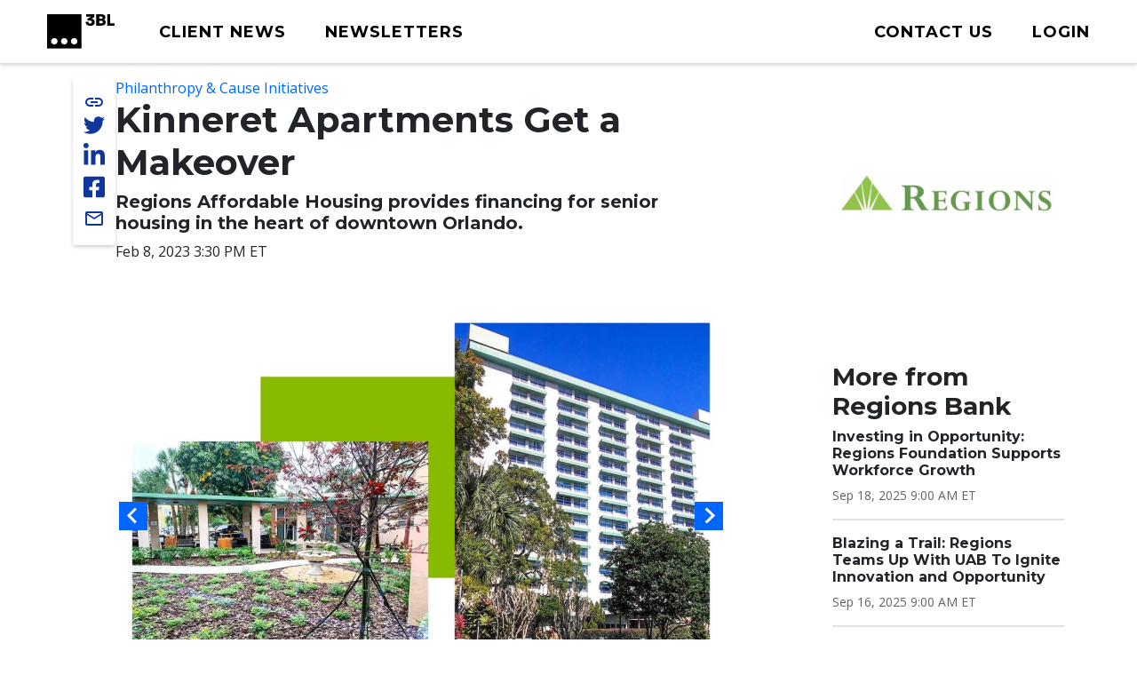

--- FILE ---
content_type: text/html; charset=UTF-8
request_url: https://www.3blmedia.com/news/kinneret-apartments-get-makeover
body_size: 9120
content:

<!DOCTYPE html>
<html lang="en" dir="ltr" prefix="og: https://ogp.me/ns#">
  <head>
    <meta charset="utf-8" />
<meta name="description" content="Orlando’s population continues to explode. According to the most recent report from the Orlando Economic Partnership, this Central Florida city is the second fastest growing among the largest 30 cities in the United States." />
<meta name="abstract" content="Orlando’s population continues to explode. According to the most recent report from the Orlando Economic Partnership, this Central Florida city is the second fastest growing among the largest 30 cities in the United States." />
<meta name="keywords" content="Philanthropy &amp; Cause Initiatives, Regions Bank, NYSE: RF, Affordable Housing" />
<link rel="canonical" href="https://www.3blmedia.com/news/kinneret-apartments-get-makeover" />
<link rel="image_src" href="https://www.3blmedia.com/sites/default/files/styles/carousel_2x/public/images/Kinneret-Apartments-13023-reg.png" />
<meta property="og:url" content="https://www.3blmedia.com/news/kinneret-apartments-get-makeover" />
<meta property="og:title" content="Kinneret Apartments Get a Makeover" />
<meta property="og:description" content="Orlando’s population continues to explode. According to the most recent report from the Orlando Economic Partnership, this Central Florida city is the second fastest growing among the largest 30 cities in the United States." />
<meta property="og:image" content="https://www.3blmedia.com/sites/default/files/styles/carousel_2x/public/images/Kinneret-Apartments-13023-reg.png" />
<meta property="og:image:secure_url" content="https://www.3blmedia.com/sites/default/files/styles/carousel_2x/public/images/Kinneret-Apartments-13023-reg.png" />
<meta name="twitter:card" content="summary_large_image" />
<meta name="twitter:title" content="Kinneret Apartments Get a Makeover" />
<meta name="twitter:description" content="Orlando’s population continues to explode. According to the most recent report from the Orlando Economic Partnership, this Central Florida city is the second fastest growing among the largest 30 cities in the United States." />
<meta name="twitter:site" content="@3BLMedia" />
<meta name="twitter:url" content="https://www.3blmedia.com/news/kinneret-apartments-get-makeover" />
<meta name="twitter:image" content="https://www.3blmedia.com/sites/default/files/styles/carousel_2x/public/images/Kinneret-Apartments-13023-reg.png" />
<meta name="MobileOptimized" content="width" />
<meta name="HandheldFriendly" content="true" />
<meta name="viewport" content="width=device-width, initial-scale=1.0" />
<script type="application/ld+json">{
    "@context": "https://schema.org",
    "@graph": [
        {
            "@type": "NewsArticle",
            "@id": "1203486",
            "name": "Kinneret Apartments Get a Makeover",
            "headline": "Kinneret Apartments Get a Makeover",
            "about": [
                "Philanthropy \u0026 Cause Initiatives",
                "Regions Bank",
                "NYSE: RF",
                "Affordable Housing"
            ],
            "description": "Orlando’s population continues to explode. According to the most recent report from the Orlando Economic Partnership, this Central Florida city is the second fastest growing among the largest 30 cities in the United States.",
            "image": {
                "@type": "ImageObject",
                "representativeOfPage": "True",
                "url": "https://www.3blmedia.com/sites/default/files/styles/carousel_2x/public/images/Kinneret-Apartments-13023-reg.png"
            },
            "datePublished": "2023-02-08T15:30:00-05:00",
            "dateModified": "2023-07-13T23:43:19-04:00",
            "author": {
                "@type": "Person",
                "name": "regionsbank",
                "url": "https://www.3blmedia.com/MyAccount/965006"
            },
            "publisher": {
                "@type": "Organization",
                "@id": "342041"
            }
        }
    ]
}</script>
<link rel="icon" href="/themes/custom/wingsuit/favicon.ico" type="image/vnd.microsoft.icon" />
<link rel="alternate" hreflang="en" href="https://www.3blmedia.com/news/kinneret-apartments-get-makeover" />

    <title>Kinneret Apartments Get a Makeover</title>
    <link rel="stylesheet" media="all" href="/sites/default/files/css/css_orl-SE7mSQ8o1B_81rPmtQjCL5K_YgpqWP0NoN0xgtY.css?delta=0&amp;language=en&amp;theme=wingsuit&amp;include=[base64]" />
<link rel="stylesheet" media="all" href="/themes/custom/wingsuit/apps/drupal/css/_drupal-styles.css?t8rkcm" />
<link rel="stylesheet" media="all" href="/sites/default/files/css/css_u7i58kZ6R64SaO4hPrg_H4IzeEeG2GZzR_wQLEXC-Mw.css?delta=2&amp;language=en&amp;theme=wingsuit&amp;include=[base64]" />

    

   
          <!-- Start cookieyes banner --> 
      <script id="cookieyes" type="text/javascript" src="https://cdn-cookieyes.com/client_data/4bc92acabd9b2a0b65bf986a/script.js"></script> 
      <!-- End cookieyes banner -->
    

     <!-- Google Tag Manager -->
    <script>(function(w,d,s,l,i){w[l]=w[l]||[];w[l].push({'gtm.start':
          new Date().getTime(),event:'gtm.js'});var f=d.getElementsByTagName(s)[0],
          j=d.createElement(s),dl=l!='dataLayer'?'&l='+l:'';j.async=true;j.src=
          'https://www.googletagmanager.com/gtm.js?id='+i+dl;f.parentNode.insertBefore(j,f);
      })(window,document,'script','dataLayer','GTM-WNLRNWQ');</script>
    <!-- End Google Tag Manager -->
  </head>
  <body class="client-user"
    x-data="{ isScrollDown: false, menuIsOpen: false }" x-on:drupalViewportOffsetChange.window="console.log('XX')" x-on:scroll.window="isScrollDown = (window.pageYOffset > 5) ? true : false; "
  >
   <!-- Google Tag Manager (noscript) -->
      <noscript><iframe src="https://www.googletagmanager.com/ns.html?id=GTM-WNLRNWQ" height="0" width="0" style="display:none;visibility:hidden"></iframe></noscript>
    <!-- End Google Tag Manager (noscript) -->
        <a href="#main-content" class="p-1 d-flex text-center justify-content-center visually-hidden focusable">
      Skip to main content
    </a>
     <div class="content-container">
        <div class="main-content-wrapper ">
            <div class="dialog-off-canvas-main-canvas" data-off-canvas-main-canvas>
    

<div class="bootstrap-twitter" >
          
<header id="site-header" class="x-md-5 px-2 bg-white mb-5">
  <div class="px-xl-4 px-2 d-flex align-items-center justify-content-between text-decoration-none">

    
          <div class="navbar-brands">
        
<a class="navbar-brand" href="/">
  <img src="/themes/custom/threebl/build/assets/images/3bl_full_midnight_logo.svg" alt="3BL Logo" style="width: 100%; max-width: 100px">
</a>
      </div>
    
    <div class="me-xl-4">
          <nav role="navigation" aria-labelledby="block-newhomepageprimarymenu-2-menu" id="block-newhomepageprimarymenu-2">
            
  <h2 class="visually-hidden" id="block-newhomepageprimarymenu-2-menu">New Homepage Primary Menu</h2>
  

        


  
<nav class="menu menu-primary" role="navigation" aria-label="primary navigation">
			<ul class="menu-items">
													<li class="menu-item">
              <a href="/news/all" class="menu-link">
                                <span class="text">Client News</span>
              </a>
						</li>
									</li>
													<li class="menu-item">
              <a href="/newsletters/signup" class="menu-link">
                                <span class="text">Newsletters</span>
              </a>
						</li>
									</li>
					</ul>
	</nav>

	<div id="mobile-navigation">
  <button id="toggle-nav" aria-label="toggle nav button">
  </button>
  <nav class="menu menu-mobile" role="navigation" aria-label="mobile navigation">
          <ul class="menu-items">
                                <li class="menu-item">
                <a href="/news/all" class="menu-link">
                                    Client News
                </a>
              </li>
                      </li>
                                <li class="menu-item">
                <a href="/newsletters/signup" class="menu-link">
                                    Newsletters
                </a>
              </li>
                      </li>
                                <li class="menu-item">
                <a href="/user/login" class="menu-link">
                                      



  
<span  class="material-icons none text-black text-lg">
person
</span>
                                    Login
                </a>
              </li>
                      </li>
              </ul>
        <ul class="list-inline d-flex justify-content-center align-items-center socialList text-center">
        <li>
          <a title="link to 3 B L Media's Twitter" href="https://twitter.com/3blnews" target="_blank" rel="noreferrer noopener">
            <svg xmlns="http://www.w3.org/2000/svg" viewBox="0 0 512 512"><!--! Font Awesome Pro 6.1.1 by @fontawesome - https://fontawesome.com License - https://fontawesome.com/license (Commercial License) Copyright 2022 Fonticons, Inc. --><path d="M459.37 151.716c.325 4.548.325 9.097.325 13.645 0 138.72-105.583 298.558-298.558 298.558-59.452 0-114.68-17.219-161.137-47.106 8.447.974 16.568 1.299 25.34 1.299 49.055 0 94.213-16.568 130.274-44.832-46.132-.975-84.792-31.188-98.112-72.772 6.498.974 12.995 1.624 19.818 1.624 9.421 0 18.843-1.3 27.614-3.573-48.081-9.747-84.143-51.98-84.143-102.985v-1.299c13.969 7.797 30.214 12.67 47.431 13.319-28.264-18.843-46.781-51.005-46.781-87.391 0-19.492 5.197-37.36 14.294-52.954 51.655 63.675 129.3 105.258 216.365 109.807-1.624-7.797-2.599-15.918-2.599-24.04 0-57.828 46.782-104.934 104.934-104.934 30.213 0 57.502 12.67 76.67 33.137 23.715-4.548 46.456-13.32 66.599-25.34-7.798 24.366-24.366 44.833-46.132 57.827 21.117-2.273 41.584-8.122 60.426-16.243-14.292 20.791-32.161 39.308-52.628 54.253z"/></svg>
          </a>
        </li>
        <li >
          <a title="link to 3 B L Media's Linkedin" href="https://www.linkedin.com/company/3bl-official/" target="_blank" rel="noreferrer noopener">
            <svg xmlns="http://www.w3.org/2000/svg" viewBox="0 0 448 512"><!--! Font Awesome Pro 6.1.1 by @fontawesome - https://fontawesome.com License - https://fontawesome.com/license (Commercial License) Copyright 2022 Fonticons, Inc. --><path d="M100.28 448H7.4V148.9h92.88zM53.79 108.1C24.09 108.1 0 83.5 0 53.8a53.79 53.79 0 0 1 107.58 0c0 29.7-24.1 54.3-53.79 54.3zM447.9 448h-92.68V302.4c0-34.7-.7-79.2-48.29-79.2-48.29 0-55.69 37.7-55.69 76.7V448h-92.78V148.9h89.08v40.8h1.3c12.4-23.5 42.69-48.3 87.88-48.3 94 0 111.28 61.9 111.28 142.3V448z"/></svg>
          </a>
        </li>
        <li >
          <a title="link to 3 B L Media's Facebook" href="https://www.facebook.com/3BLofficial/" target="_blank" rel="noreferrer noopener">
              <svg xmlns="http://www.w3.org/2000/svg" viewBox="0 0 448 512"><!--! Font Awesome Pro 6.1.1 by @fontawesome - https://fontawesome.com License - https://fontawesome.com/license (Commercial License) Copyright 2022 Fonticons, Inc. --><path d="M400 32H48A48 48 0 0 0 0 80v352a48 48 0 0 0 48 48h137.25V327.69h-63V256h63v-54.64c0-62.15 37-96.48 93.67-96.48 27.14 0 55.52 4.84 55.52 4.84v61h-31.27c-30.81 0-40.42 19.12-40.42 38.73V256h68.78l-11 71.69h-57.78V480H400a48 48 0 0 0 48-48V80a48 48 0 0 0-48-48z"/></svg>
          </a>
        </li>
      </ul>
      <ul class="list-inline mb-0 copyRightsList d-block">
        <li class="list-inline-item">
          <a href="/sites/default/files/pdf/3BL_Media_Privacy_Policy_10012021.pdf">Privacy policy</a>
        </li>
        <li class="list-inline-item">
          <a href="/sites/default/files/pdf/3BL_Media_terms_of_use.pdf">Terms of Use</a>
        </li>
        <li class="list-inline-item">
          &copy; 3BL MEDIA, Inc.
        </li>
      </ul>
  </nav>

</div>

  </nav>


    </div>

        
    
    <div id="user-menu" class="text-end">
      
  
<nav class="menu menu-primary" role="navigation" aria-label="action items navigation">
			<ul class="menu-items">
													<li class="menu-item">
              <a href="https://3bl.com/contact/" class="menu-link">
                                   



  
<span  class="material-icons none text-black text-lg">
contact
</span>
                                <span class="text">Contact us</span>
              </a>
						</li>
									</li>
													<li class="menu-item">
              <a href="https://www.3blmedia.com/user/login" class="menu-link">
                                   



  
<span  class="material-icons none text-black text-lg">
person
</span>
                                <span class="text">Login</span>
              </a>
						</li>
									</li>
					</ul>
	</nav>
    </div>

    

  </div>
</header>

  <div id="site-header-adjuster"></div>
                  <main class="main-content">
              	    <div data-drupal-messages-fallback class="hidden"></div>




  <div  class="mt-3">
              <div class="container-lg">
        <div class="row p-0 my-3">
          <div  class="layout__region layout__region--main col-12 col-lg-8 col-md-9">
                              
    
	      
    
	      

<!-- @organisms/fmr-main-content/fmr-main-content.twig -->

<div class="fmr-container">
  <div class="fmr-share-track">
    





	<ul class="share-links">
					<li >
            <button title="link to 3 B L Media's Twitter" target="_blank" rel="noreferrer noopener" class="action-group copy-url">
              <span class="icon material-icons-outlined">link</span>
              <span class="text">Copy Url</span>
            </button>
          </li>
          <li >
            <a title="link to 3 B L Media's Twitter" href="https://twitter.com/intent/tweet?text=Kinneret Apartments Get a Makeover https://www.3blmedia.com/news/kinneret-apartments-get-makeover&via=3blnews" data-via="twitterdev" target="_blank" rel="noreferrer noopener" class="action-group">
              <svg class="icon" xmlns="http://www.w3.org/2000/svg" viewBox="0 0 512 512"><!--! Font Awesome Pro 6.1.1 by @fontawesome - https://fontawesome.com License - https://fontawesome.com/license (Commercial License) Copyright 2022 Fonticons, Inc. --><path d="M459.37 151.716c.325 4.548.325 9.097.325 13.645 0 138.72-105.583 298.558-298.558 298.558-59.452 0-114.68-17.219-161.137-47.106 8.447.974 16.568 1.299 25.34 1.299 49.055 0 94.213-16.568 130.274-44.832-46.132-.975-84.792-31.188-98.112-72.772 6.498.974 12.995 1.624 19.818 1.624 9.421 0 18.843-1.3 27.614-3.573-48.081-9.747-84.143-51.98-84.143-102.985v-1.299c13.969 7.797 30.214 12.67 47.431 13.319-28.264-18.843-46.781-51.005-46.781-87.391 0-19.492 5.197-37.36 14.294-52.954 51.655 63.675 129.3 105.258 216.365 109.807-1.624-7.797-2.599-15.918-2.599-24.04 0-57.828 46.782-104.934 104.934-104.934 30.213 0 57.502 12.67 76.67 33.137 23.715-4.548 46.456-13.32 66.599-25.34-7.798 24.366-24.366 44.833-46.132 57.827 21.117-2.273 41.584-8.122 60.426-16.243-14.292 20.791-32.161 39.308-52.628 54.253z"/></svg>
              <span class="text">Share on twitter</span>
            </a>
          </li>
					<li >
						<a title="link to 3 B L Media's Linkedin" href="https://www.linkedin.com/shareArticle?mini=true&url=https://www.3blmedia.com/news/kinneret-apartments-get-makeover" target="_blank" rel="noreferrer noopener" class="action-group">
							<svg  class="icon" xmlns="http://www.w3.org/2000/svg" viewBox="0 0 448 512"><!--! Font Awesome Pro 6.1.1 by @fontawesome - https://fontawesome.com License - https://fontawesome.com/license (Commercial License) Copyright 2022 Fonticons, Inc. --><path d="M100.28 448H7.4V148.9h92.88zM53.79 108.1C24.09 108.1 0 83.5 0 53.8a53.79 53.79 0 0 1 107.58 0c0 29.7-24.1 54.3-53.79 54.3zM447.9 448h-92.68V302.4c0-34.7-.7-79.2-48.29-79.2-48.29 0-55.69 37.7-55.69 76.7V448h-92.78V148.9h89.08v40.8h1.3c12.4-23.5 42.69-48.3 87.88-48.3 94 0 111.28 61.9 111.28 142.3V448z"/></svg>
              <span class="text">Share on linkedin</span>
            </a>
					</li>
					<li >
						<a title="link to 3 B L Media's Facebook" href="https://www.facebook.com/sharer/sharer.php?u=https://www.3blmedia.com/news/kinneret-apartments-get-makeover" target="_blank" rel="noreferrer noopener" class="action-group">
               <svg  class="icon" xmlns="http://www.w3.org/2000/svg" viewBox="0 0 448 512"><!--! Font Awesome Pro 6.1.1 by @fontawesome - https://fontawesome.com License - https://fontawesome.com/license (Commercial License) Copyright 2022 Fonticons, Inc. --><path d="M400 32H48A48 48 0 0 0 0 80v352a48 48 0 0 0 48 48h137.25V327.69h-63V256h63v-54.64c0-62.15 37-96.48 93.67-96.48 27.14 0 55.52 4.84 55.52 4.84v61h-31.27c-30.81 0-40.42 19.12-40.42 38.73V256h68.78l-11 71.69h-57.78V480H400a48 48 0 0 0 48-48V80a48 48 0 0 0-48-48z"/></svg>
               <span class="text">Share on facebook</span>
            </a>
					</li>
          <li >
            <a title="Share via email" href="mailto:?subject=Kinneret%20Apartments%20Get%20a%20Makeover&amp;body=ESG%20News%20from%20Regions%20Bank https://www.3blmedia.com/news/kinneret-apartments-get-makeover" target="_blank" rel="noreferrer noopener" class="action-group">
              <span class="icon material-icons-outlined">email</span>
              <span class="text">Share via email</span>
            </a>
          </li>
</ul>
  </div>
  <div class="fmr-main-content">
      
<div class="label-value">
    <span class="value"><a href="/CSR-News/philanthropy-cause-initiatives" hreflang="en">Philanthropy &amp; Cause Initiatives</a></span>
</div>
      


		<div class="font-serif headline headline--default left">
		<h1>

			  

                    Kinneret Apartments Get a Makeover
            

		</h1>
				</div>

    


		<div class="font-serif headline headline--default left">
		<h5>

			Regions Affordable Housing provides financing for senior housing in the heart of downtown Orlando.
		</h5>
				</div>
      
<div class="label-value">
    <span class="value">Feb 8, 2023 3:30 PM ET
</span>
</div>
      
          <div class="fmr-main-content--media my-5">
              


<div class="carousel--advanced">
        
<div id="main-carousel" class="splide" aria-label="3BL Media main carousel">
  <div class="splide__track">
    <div class="splide__list">
                      <div  class="splide__slide ratio-4x3">
        <figure>
          
  <img loading="eager" data-show-caption="1" src="/sites/default/files/styles/carousel_2x/public/images/Kinneret-Apartments-13023-reg.png" width="1200" height="800" alt="Kinneret Apartments" />


    <figcaption>
    
  </figcaption>
  
        </figure>
      </div>
                  <div  class="splide__slide ratio-4x3">
        <figure>
          
  <img loading="eager" data-show-caption="1" src="/sites/default/files/styles/carousel_2x/public/images/Kinneret-Apartments-Aerial-13023-ref.jpeg" width="1200" height="801" alt="Overlooking Lake Lucerne in Lake Cherokee’s beautiful historic district" title="Overlooking Lake Lucerne in Lake Cherokee’s beautiful historic district, Kinneret Apartments was originally built in 1969 by the local Jewish community. With Federal HUD program funding, it offers an inclusive environment for active retirees." />


    <figcaption>
    Overlooking Lake Lucerne in Lake Cherokee’s beautiful historic district, Kinneret Apartments was originally built in 1969 by the local Jewish community. With Federal HUD program funding, it offers an inclusive environment for active retirees.
  </figcaption>
  
        </figure>
      </div>
        </div>
  </div>
</div>
<div class="splide slider thumbnails" aria-label="3BL Media thumbnails carousel">
      <div class="splide__track">
        <div class="splide__list">
                      <div class="splide__slide thumbnail" data-target="0">
              
  <img loading="eager" src="/sites/default/files/styles/carousel_2x/public/images/Kinneret-Apartments-13023-reg.png" width="1200" height="800" alt="Kinneret Apartments" />


  
            </div>
                      <div class="splide__slide thumbnail" data-target="1">
              
  <img loading="eager" src="/sites/default/files/styles/carousel_2x/public/images/Kinneret-Apartments-Aerial-13023-ref.jpeg" width="1200" height="801" alt="Overlooking Lake Lucerne in Lake Cherokee’s beautiful historic district" title="Overlooking Lake Lucerne in Lake Cherokee’s beautiful historic district, Kinneret Apartments was originally built in 1969 by the local Jewish community. With Federal HUD program funding, it offers an inclusive environment for active retirees." />


  
            </div>
                  </div>
      </div>
  </div>
  </div>
            </div>
        
        <div class="body mb-2">
    <p><a href="https://doingmoretoday.com/kinneret-apartments-get-a-makeover/" target="_blank">Originally Published On Doing More Today</a></p>
<p><strong>By Dana Obrist</strong></p>
<p>Orlando’s population continues to explode.</p>
<p>According to the most recent report from the Orlando Economic Partnership, this Central Florida city is the second fastest growing among the largest 30 cities in the United States.</p>
<p>And for thousands of downtown Orlando residents, Kinneret Apartments is more important than ever.</p>
<p>In October 2022, real estate company Fairstead announced it had acquired the two-building, 280-unit affordable housing apartment complex for seniors with financing from <a href="https://www.regions.com/commercial-banking/real-estate-banking/regions-affordable-housing" target="_blank" rel="noopener">Regions Affordable Housing</a>. The company has plans for an $18 million renovation to the aging property located in Orlando’s Lake Cherokee neighborhood.</p>
<p>“Fairstead is excited to continue expanding in Florida, and we look forward to preserving this critical, high-quality housing for seniors in Orlando,” Fairstead CEO Jeffrey Goldberg noted in <a href="https://www.fairstead.com/fairstead-expands-florida-footprint-with-new-senior-development-acquisition-in-downtown-orlando/" target="_blank" rel="noopener">a company news release</a>. “In working with Regions, we will invest in upgrading these homes, continue its important focus on community, and improve quality of life.”</p>
<blockquote><p><em>In working with Regions, we will invest in upgrading these homes, continue its important focus on community, and improve quality of life.</em>&nbsp;&nbsp;<br><em><strong>Jeffrey Goldberg, Fairstead CEO</strong></em></p>
</blockquote>
<p>The <a href="https://kinneretcouncil.org/kcoa/" target="_blank" rel="noopener">Kinneret Council on Aging</a> (KCOA), the original owners of the property, created a wonderful and safe community for seniors to age in place, with access to health-care services and fun, engaging events. The property has become a significant part of the local community. The KCOA provides services to residents through its food pantry and exercise programs to improve wellness. Additionally, they distribute Kosher holiday meals and host celebrations for Shabbat and Jewish holidays for Jewish residents.</p>
<p><strong>Preserving History and Affordability&nbsp;</strong></p>
<p>The two existing 15-story residential buildings offer studio and 1-bedroom units restricted to 40 percent to 60 percent of the Area Median Income (AMI). The majority of the units (276 out of 280) are covered by a project-based subsidy. The apartments offer many on-site amenities, as well as proximity to neighborhood services. The property is currently over 98 percent occupied and has historically experienced strong occupancy of between 95 and 99 percent over the past three years.</p>
<p>The rehabilitation will feature facade and roof repairs, common area improvements, modern kitchens and bathrooms, new flooring, senior-friendly accessibility improvements, and upgraded building systems. It will also include the installation of energy-efficient appliances, lighting, and plumbing fixtures in every unit, in support of Florida’s climate goals.</p>
    </div>
  </div>
</div>

  
                      </div>
                      <div  class="layout__region layout__region--sidebar col-12 col-md-3 offset-lg-1 mt-4 mt-md-0">
                                

                                
  <a href="/profiles/regions-bank" hreflang="und"><img loading="eager" src="/sites/default/files/Clients/Regions-Bank-Color-Logo-Square.jpeg" width="2600" height="2600" alt="" />
</a>

      



            

    <div><div class="js-view-dom-id-944df8625d4f1171117773c921e13c6ae8afd0fe72635e2d74aa4bd9fa437641">
  
  
  

  
  
  

  <div class="section-spacer">
	<h3>More from Regions Bank</h3>
	



<div class="my-3 divider divider4">
</div>





  
<div class="teaser teaser-headline">
  <h6  class="teaser-title">  

                    <span><a href="/news/investing-opportunity-regions-foundation-supports-workforce-growth" hreflang="en">Investing in Opportunity: Regions Foundation Supports Workforce Growth</a></span>
            
</h6>
  <p class="date small mt-1 mb-0">

                    <time datetime="2025-09-18T13:00:00Z">Sep 18, 2025 9:00 AM ET</time>

            
</p>
</div>





  
<div class="teaser teaser-headline">
  <h6  class="teaser-title">  

                    <span><a href="/news/blazing-trail-regions-teams-uab-ignite-innovation-and-opportunity" hreflang="en">Blazing a Trail: Regions Teams Up With UAB To Ignite Innovation and Opportunity</a></span>
            
</h6>
  <p class="date small mt-1 mb-0">

                    <time datetime="2025-09-16T13:00:00Z">Sep 16, 2025 9:00 AM ET</time>

            
</p>
</div>





  
<div class="teaser teaser-headline">
  <h6  class="teaser-title">  

                    <span><a href="/news/opening-doors-new-school-year" hreflang="en">Opening Doors to a New School Year</a></span>
            
</h6>
  <p class="date small mt-1 mb-0">

                    <time datetime="2025-09-12T13:00:00Z">Sep 12, 2025 9:00 AM ET</time>

            
</p>
</div>





  
<div class="teaser teaser-headline">
  <h6  class="teaser-title">  

                    <span><a href="/news/soft-place-land" hreflang="en">A Soft Place to Land</a></span>
            
</h6>
  <p class="date small mt-1 mb-0">

                    <time datetime="2025-09-10T13:00:00Z">Sep 10, 2025 9:00 AM ET</time>

            
</p>
</div>





  
<div class="teaser teaser-headline">
  <h6  class="teaser-title">  

                    <span><a href="/news/creating-entrepreneurship-opportunities" hreflang="en">Creating Entrepreneurship Opportunities</a></span>
            
</h6>
  <p class="date small mt-1 mb-0">

                    <time datetime="2025-09-08T14:00:00Z">Sep 8, 2025 10:00 AM ET</time>

            
</p>
</div>





  
<div class="teaser teaser-headline">
  <h6  class="teaser-title">  

                    <span><a href="/news/making-life-better-seniors" hreflang="en">Making Life Better for Seniors</a></span>
            
</h6>
  <p class="date small mt-1 mb-0">

                    <time datetime="2025-09-05T15:15:00Z">Sep 5, 2025 11:15 AM ET</time>

            
</p>
</div>





  
<div class="teaser teaser-headline">
  <h6  class="teaser-title">  

                    <span><a href="/news/financial-education-key-career-success" hreflang="en">Financial Education: A Key to Career Success</a></span>
            
</h6>
  <p class="date small mt-1 mb-0">

                    <time datetime="2025-08-21T13:00:00Z">Aug 21, 2025 9:00 AM ET</time>

            
</p>
</div>





  
<div class="teaser teaser-headline">
  <h6  class="teaser-title">  

                    <span><a href="/news/strengthening-healthcare-through-local-career-development" hreflang="en">Strengthening Healthcare Through Local Career Development</a></span>
            
</h6>
  <p class="date small mt-1 mb-0">

                    <time datetime="2025-08-19T15:45:00Z">Aug 19, 2025 11:45 AM ET</time>

            
</p>
</div>
</div>

    

  
  

  
  
</div>
</div>

  
                          </div>
                  </div>
      </div>
          </div>




          </main>
                          

<footer id="site-footer">
  <div class="p-5 text-white">
		<div class="row gx-0 justify-content-between align-items-center">
      <div class="col-auto d-none d-sm-block">
        <a href="https://3bl.com" class="footerLogo"><img src="/themes/custom/threebl/build/assets/images/96_full_white.png" alt="" class="footerLogo" /></a>
      </div>
			<div class="col-10 col-sm-8 col-md-9 col-lg-7">
			<div class="row row-cols-1 row-cols-md-2 align-items-md-baseline align-items-lg-start">
					<div class="col footerAddress">
						

        

  <h5>

                    Get in touch
            
</h5>
  

                    <p>3BL Media, Inc.<br>P.O. Box 309<br>East Longmeadow, MA&nbsp;<br>01060</p>
            

  <nav role="navigation" aria-label="navigation for 

                    Get in touch
            
">
    <ul class="nav unstyled-list flex-column">
              <li >
          <a href="https://3bl.com/contact/" class="menu-link-footer">
            Contact Us
          </a>
        </li>
              <li >
          <a href="https://3bl.com/who-we-are/" class="menu-link-footer">
            About us
          </a>
        </li>
          </ul>
</nav>

					</div>
					<div class="col">
						

            

  <h5>

                    Solutions
            
</h5>
  
  <nav role="navigation" aria-label="navigation for 

                    Solutions
            
">
    <ul class="nav unstyled-list flex-column">
              <li >
          <a href="https://3bl.com/focus/" class="menu-link-footer">
            Products
          </a>
        </li>
              <li >
          <a href="https://contact.3blmedia.com/3bl-alerts-overview/" class="menu-link-footer">
            Alerts
          </a>
        </li>
              <li >
          <a href="https://contact.triplepundit.com/sponsored-series-overview/" class="menu-link-footer">
            Brand Studio
          </a>
        </li>
          </ul>
</nav>

					</div>
				</div>
			</div>
			<div class="col-auto social-links">
				<h5>Follow us on Social</h5>
				<ul class="list-unstyled d-flex">
					<li >
            <a title="link to 3 B L Media's Twitter" href="https://twitter.com/3blnews" target="_blank" rel="noreferrer noopener">
              <svg xmlns="http://www.w3.org/2000/svg" viewBox="0 0 512 512"><!--! Font Awesome Pro 6.1.1 by @fontawesome - https://fontawesome.com License - https://fontawesome.com/license (Commercial License) Copyright 2022 Fonticons, Inc. --><path d="M459.37 151.716c.325 4.548.325 9.097.325 13.645 0 138.72-105.583 298.558-298.558 298.558-59.452 0-114.68-17.219-161.137-47.106 8.447.974 16.568 1.299 25.34 1.299 49.055 0 94.213-16.568 130.274-44.832-46.132-.975-84.792-31.188-98.112-72.772 6.498.974 12.995 1.624 19.818 1.624 9.421 0 18.843-1.3 27.614-3.573-48.081-9.747-84.143-51.98-84.143-102.985v-1.299c13.969 7.797 30.214 12.67 47.431 13.319-28.264-18.843-46.781-51.005-46.781-87.391 0-19.492 5.197-37.36 14.294-52.954 51.655 63.675 129.3 105.258 216.365 109.807-1.624-7.797-2.599-15.918-2.599-24.04 0-57.828 46.782-104.934 104.934-104.934 30.213 0 57.502 12.67 76.67 33.137 23.715-4.548 46.456-13.32 66.599-25.34-7.798 24.366-24.366 44.833-46.132 57.827 21.117-2.273 41.584-8.122 60.426-16.243-14.292 20.791-32.161 39.308-52.628 54.253z"/></svg>
            </a>
          </li>
					<li >
						<a title="link to 3 B L Media's Linkedin" href="https://www.linkedin.com/company/3bl-official/" target="_blank" rel="noreferrer noopener">
							<svg xmlns="http://www.w3.org/2000/svg" viewBox="0 0 448 512"><!--! Font Awesome Pro 6.1.1 by @fontawesome - https://fontawesome.com License - https://fontawesome.com/license (Commercial License) Copyright 2022 Fonticons, Inc. --><path d="M100.28 448H7.4V148.9h92.88zM53.79 108.1C24.09 108.1 0 83.5 0 53.8a53.79 53.79 0 0 1 107.58 0c0 29.7-24.1 54.3-53.79 54.3zM447.9 448h-92.68V302.4c0-34.7-.7-79.2-48.29-79.2-48.29 0-55.69 37.7-55.69 76.7V448h-92.78V148.9h89.08v40.8h1.3c12.4-23.5 42.69-48.3 87.88-48.3 94 0 111.28 61.9 111.28 142.3V448z"/></svg>
						</a>
					</li>
					<li >
						<a title="link to 3 B L Media's Facebook" href="https://www.facebook.com/3BLofficial/" target="_blank" rel="noreferrer noopener">
               <svg xmlns="http://www.w3.org/2000/svg" viewBox="0 0 448 512"><!--! Font Awesome Pro 6.1.1 by @fontawesome - https://fontawesome.com License - https://fontawesome.com/license (Commercial License) Copyright 2022 Fonticons, Inc. --><path d="M400 32H48A48 48 0 0 0 0 80v352a48 48 0 0 0 48 48h137.25V327.69h-63V256h63v-54.64c0-62.15 37-96.48 93.67-96.48 27.14 0 55.52 4.84 55.52 4.84v61h-31.27c-30.81 0-40.42 19.12-40.42 38.73V256h68.78l-11 71.69h-57.78V480H400a48 48 0 0 0 48-48V80a48 48 0 0 0-48-48z"/></svg>
						</a>
					</li>
				</ul>
			  </div>
    </div>

    



<div class="my-3 divider divider2">
</div>
    <nav>
      <ul class="d-sm-flex gap-4 my-4">
        <li><a href="/sites/default/files/pdf/3BL_Media_Privacy_Policy_10012021.pdf" target="_blank">Privacy policy</a></li>
        <li><a href="/sites/default/files/pdf/3BL_Media_terms_of_use.pdf" target="_blank">Terms of use</a></li>
        <li>© 3BL MEDIA, Inc.</li>
      </ul>
    </nav>
</footer>



                </div>
</div>

  </div>

          <script>window.dataLayer = window.dataLayer || []; window.dataLayer.push({"drupalLanguage":"en","drupalCountry":"US","siteName":"3BL Media","entityCreated":"1675113636","entityLangcode":"en","entityStatus":"1","entityUid":"965006","entityUuid":"1a2ce65b-2067-4b9e-8162-300dd36e31a4","entityVid":"4532901","entityName":"regionsbank","entityType":"node","entityBundle":"fmr","entityId":"1203486","entityTitle":"Kinneret Apartments Get a Makeover","entityTaxonomy":{"ad_status":{"372961":"Done"},"fmr_categories":{"20068":"Philanthropy \u0026 Cause Initiatives"},"tags":{"330911":"Regions Bank","330891":"NYSE: RF","327626":"Affordable Housing"}},"userUid":0});</script>

        </div>
    </div>
    <script type="application/json" data-drupal-selector="drupal-settings-json">{"path":{"baseUrl":"\/","pathPrefix":"","currentPath":"node\/1203486","currentPathIsAdmin":false,"isFront":false,"currentLanguage":"en"},"pluralDelimiter":"\u0003","suppressDeprecationErrors":true,"dataLayer":{"defaultLang":"en","languages":{"en":{"id":"en","name":"English","direction":"ltr","weight":0}}},"draft_count":null,"na_count":null,"scheduled_count":null,"user":{"uid":0,"permissionsHash":"04d606191c7ea1d83cd965f47f9cd3799c7b242e82d8285e8195a7fbf2841ea8"}}</script>
<script src="/sites/default/files/js/js_9ixD09OxWvh1qty6BNHtybUpPv5htFa3ZCjy3VyyaLw.js?scope=footer&amp;delta=0&amp;language=en&amp;theme=wingsuit&amp;include=eJxdkGEOwjAIRi-02CMRtqEltmUB6qKnt8ZZrf_gew9CWNEx4Z00zBTxxqI2eVSiOcEm2mCIovyQ0kpwnG2qDBu6kxYLC6pUo3Q6EvgEg3XOChm50baGinf7HwxTkXAl7e67HYxMpXb-agZqEZUgcblal36ywfVd2g0J2iukfu8b42nncrHKHhZRegKhvn5x"></script>

     <!-- begin olark code -->
    <script type="text/javascript" async> ;(function(o,l,a,r,k,y){if(o.olark)return; r="script";y=l.createElement(r);r=l.getElementsByTagName(r)[0]; y.async=1;y.src="//"+a;r.parentNode.insertBefore(y,r); y=o.olark=function(){k.s.push(arguments);k.t.push(+new Date)}; y.extend=function(i,j){y("extend",i,j)}; y.identify=function(i){y("identify",k.i=i)}; y.configure=function(i,j){y("configure",i,j);k.c[i]=j}; k=y._={s:[],t:[+new Date],c:{},l:a}; })(window,document,"static.olark.com/jsclient/loader.js");
    /* custom configuration goes here (www.olark.com/documentation) */
    olark.identify('1136-325-10-1630');</script>
    <!-- end olark code -->
  </body>
</html>


--- FILE ---
content_type: text/css
request_url: https://tags.srv.stackadapt.com/sa.css
body_size: -11
content:
:root {
    --sa-uid: '0-f831651d-7ba1-561d-7477-af57c9a6c5d1';
}